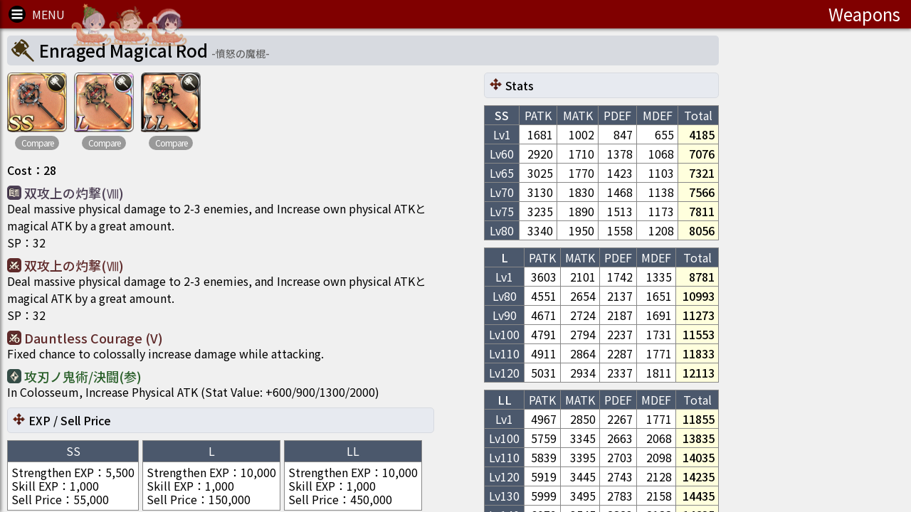

--- FILE ---
content_type: text/html
request_url: https://sinoalice.game-db.tw/weapons/%E6%86%A4%E6%80%92%E3%81%AE%E9%AD%94%E6%A3%8D
body_size: 2984
content:
<!DOCTYPE html>
<html lang="ja">

<head>
	<meta http-equiv="Content-Type" content="text/html; charset=UTF-8" />
	<meta http-equiv="X-UA-Compatible" content="IE=edge,chrome=1" />
	<title>憤怒の魔棍 - SINoALICE Database</title>
	<meta name="theme-color" content="#800000" />
	<meta name="apple-mobile-web-app-status-bar-style" content="#800000" />
	<meta name="apple-mobile-web-app-capable" content="yes" />
	<meta name="mobile-web-app-capable" content="yes" />
	<meta name="apple-mobile-web-app-title" content="SINoALICE Database" />
	<meta name="description" content="双攻上の灼撃(Ⅷ) 敵2～3体に物理特大ダメージを与える。 さらに自身の物理攻撃力と魔法攻撃力を大アップする。 勇猛果敢(伍) 攻撃時、一定確率で攻撃ダメージが超特大アップする。 (SINoALICE Database)" />
	<meta property="og:locale" content="ja" />
	<meta property="og:site_name" content="@SINoALICE_Database" />
	<meta property="og:title" content="憤怒の魔棍 - SINoALICE Database" />
	<meta property="og:description" content="双攻上の灼撃(Ⅷ) 敵2～3体に物理特大ダメージを与える。 さらに自身の物理攻撃力と魔法攻撃力を大アップする。 勇猛果敢(伍) 攻撃時、一定確率で攻撃ダメージが超特大アップする。 (SINoALICE Database)" />
	<meta property="og:image" content="https://sinoalice.game-db.tw/images/thumb/card_CardS12033.jpg" />
	<meta property="og:url" content="https://sinoalice.game-db.tw/weapons/%E6%86%A4%E6%80%92%E3%81%AE%E9%AD%94%E6%A3%8D" />
	<meta property="og:type" content="website" />
	<meta property="og:site" content="@SINoALICE_Database" />
	<meta name="twitter:card" content="summary" />
	<meta name="twitter:title" content="憤怒の魔棍 - SINoALICE Database" />
	<meta name="twitter:description" content="双攻上の灼撃(Ⅷ) 敵2～3体に物理特大ダメージを与える。 さらに自身の物理攻撃力と魔法攻撃力を大アップする。 勇猛果敢(伍) 攻撃時、一定確率で攻撃ダメージが超特大アップする。 (SINoALICE Database)" />
	<meta name="twitter:image" content="https://sinoalice.game-db.tw/images/thumb/card_CardS12033.jpg" />
	<meta name="twitter:url" content="https://sinoalice.game-db.tw/weapons/%E6%86%A4%E6%80%92%E3%81%AE%E9%AD%94%E6%A3%8D" />
	<meta property="fb:app_id" content="1953685128231405" />
	<meta name="google-site-verification" content="yWqyEkVGYR0D2pwaiZh8Ub3Rn_Q54wC4LmzuTL4CYCo" />
	<meta name="viewport" content="width=device-width,initial-scale=1, minimum-scale=1, maximum-scale=1" />
	<link rel="shortcut icon" href="/favicon.ico" type="image/x-icon" />
	<link rel="alternate" hreflang="zh" href="https://sinoalice.game-db.tw/weapons/%E6%86%A4%E6%80%92%E3%81%AE%E9%AD%94%E6%A3%8D?_lang_=zh" />
	<link rel="alternate" hreflang="ja" href="https://sinoalice.game-db.tw/weapons/%E6%86%A4%E6%80%92%E3%81%AE%E9%AD%94%E6%A3%8D?_lang_=ja" />
	<link rel="alternate" hreflang="en" href="https://sinoalice.game-db.tw/weapons/%E6%86%A4%E6%80%92%E3%81%AE%E9%AD%94%E6%A3%8D?_lang_=en" />
	<link rel="canonical" href="https://sinoalice.game-db.tw/weapons/%E6%86%A4%E6%80%92%E3%81%AE%E9%AD%94%E6%A3%8D" />
	<link rel="apple-touch-icon-precomposed" href="https://sinoalice.game-db.tw/images/favicon.png" />
	<link rel="icon" type="image/png" href="https://sinoalice.game-db.tw/images/favicon.png" />
	<link rel="manifest" href="/manifest.json" />
	<!-- Code snippet to speed up Google Fonts rendering: googlefonts.3perf.com -->
	<link rel="dns-prefetch" href="https://fonts.gstatic.com">
	<link rel="preconnect" href="https://fonts.gstatic.com" crossorigin="anonymous">
	<link rel="preload" href="https://fonts.googleapis.com/css?family=Noto+Sans+JP:400,500,700&display=swap" as="fetch" crossorigin="anonymous">
	<script type="text/javascript">
		! function(e, n, t) {
			"use strict";
			var o = "https://fonts.googleapis.com/css?family=Noto+Sans+JP:400,500,700&display=swap",
				r = "__3perf_googleFonts_76030";

			function c(e) {
				(n.head || n.body).appendChild(e)
			}

			function a() {
				var e = n.createElement("link");
				e.href = o, e.rel = "stylesheet", c(e)
			}

			function f(e) {
				if (!n.getElementById(r)) {
					var t = n.createElement("style");
					t.id = r, c(t)
				}
				n.getElementById(r).innerHTML = e
			}
			e.FontFace && e.FontFace.prototype.hasOwnProperty("display") ? (t[r] && f(t[r]), fetch(o).then(function(e) {
				return e.text()
			}).then(function(e) {
				return e.replace(/@font-face {/g, "@font-face{font-display:swap;")
			}).then(function(e) {
				return t[r] = e
			}).then(f).catch(a)) : a()
		}(window, document, localStorage);
	</script>
	<!-- End of code snippet for Google Fonts -->
	<link rel="preload" href="/images/menu.png" as="image" />
	<link rel="preload" href="/images/loading_card.gif" as="image" />
	<link rel="preload" href="/images/loading_page.gif" as="image" />
	<link rel="preload" href="/images/loading_cardL.gif" as="image" />
	<link rel="preload" href="/images/ckbox_on.png" as="image" />
	<link rel="preload" href="/images/ckbox_off.png" as="image" />
	<link rel="preload" href="/images/radio_on.png" as="image" />
	<link rel="preload" href="/images/radio_off.png" as="image" />
	<link rel="preload" href="/images/charBack3.png" as="image" />
	<link rel="stylesheet" type="text/css" href="/alice_bundle.css?v=1225b" />
	<script async src="https://www.googletagmanager.com/gtag/js?id=G-5H90PD77G6"></script>
	<script>
	window.dataLayer = window.dataLayer || [];
	function gtag(){dataLayer.push(arguments);}
	gtag('js', new Date());

	gtag('config', 'G-5H90PD77G6');
	</script>
	<script type="text/javascript">
		////
		if (typeof window.__REACT_DEVTOOLS_GLOBAL_HOOK__ === 'object') __REACT_DEVTOOLS_GLOBAL_HOOK__.inject = function() {};
		if (
			window.__REACT_DEVTOOLS_GLOBAL_HOOK__ &&
			window.__REACT_DEVTOOLS_GLOBAL_HOOK__._renderers &&
			Object.keys(window.__REACT_DEVTOOLS_GLOBAL_HOOK__._renderers).length
		) {
			window.__REACT_DEVTOOLS_GLOBAL_HOOK__._renderers = {};
		}
		window.rootPath = '/';
		(function(i, s, o, g, r, a, m) {
			i['GoogleAnalyticsObject'] = r;
			i[r] = i[r] || function() {
				(i[r].q = i[r].q || []).push(arguments)
			}, i[r].l = 1 * new Date();
			a = s.createElement(o),
				m = s.getElementsByTagName(o)[0];
			a.async = 1;
			a.src = g;
			m.parentNode.insertBefore(a, m)
		})(window, document, 'script', 'https://www.google-analytics.com/analytics.js', 'ga');

		ga('create', 'UA-914676-9', 'auto');
		ga('send', 'pageview');

		function _trackEvent(category, action, label) {
			ga('send', 'event', category, action, label);
		}

		function _trackPage(url) {
			ga('send', 'pageview', url);
		}
		window.packagever = '2041';
		window.showEnroll = true;
		window.servertime = 1769417661;
		////weapons/%E6%86%A4%E6%80%92%E3%81%AE%E9%AD%94%E6%A3%8D	</script>

</head>

<body>
	<div id="root">
		<style>
			body {
				background-color: #f0f0f0;
			}

			#root>a {
				color: #f0f0f0;
			}
		</style>
		<a href="https://sinoalice.game-db.tw/" target="_top">シノアリス データベース</a>
		<a href="https://sinoalice.game-db.tw/" target="_top">SINoALICE Database</a>
		<a href="https://sinoalice.game-db.tw/events" target="_top">Events</a>
		<a href="https://sinoalice.game-db.tw/gacha" target="_top">Gacha</a>
		<a href="https://sinoalice.game-db.tw/characters" target="_top">Characters</a>
		<a href="https://sinoalice.game-db.tw/rank" target="_top">Rank</a>
		<a href="https://sinoalice.game-db.tw/weapons" target="_top">Weapons</a>
		<a href="https://sinoalice.game-db.tw/armor" target="_top">Armor</a>
		<a href="https://sinoalice.game-db.tw/nightmares" target="_top">Nightmares</a>
		<a href="https://sinoalice.game-db.tw/other" target="_top">Miscellaneous</a>
		<a href="https://sinoalice.game-db.tw/storyskill" target="_top">Story Skills</a>
		<a href="https://sinoalice.game-db.tw/gvgskill" target="_top">GvG Skills</a>
		<a href="https://sinoalice.game-db.tw/gvgaidskill" target="_top">GvG Aid Skills</a>
		<a href="https://sinoalice.game-db.tw/lbskill" target="_top">Limit Break Skills</a>
		<a href="https://sinoalice.game-db.tw/setbonus" target="_top">Set Bonus</a>
		<a href="https://sinoalice.game-db.tw/items" target="_top">Items</a>
		<a href="https://sinoalice.game-db.tw/medals" target="_top">Medals</a>
		<a href="https://sinoalice.game-db.tw/shop" target="_top">Shop</a>
		<a href="https://sinoalice.game-db.tw/missions" target="_top">Missions</a>
		<a href="https://sinoalice.game-db.tw/raid" target="_top">Raid Events</a>
		<a href="https://sinoalice.game-db.tw/chartree" target="_top">Character Strengthen</a>
		<a href="https://sinoalice.game-db.tw/enemies" target="_top">Enemies</a>
		<a href="https://sinoalice.game-db.tw/area" target="_top">Area Bonus</a>
		<a href="https://sinoalice.game-db.tw/titles" target="_top">Titles</a>
		<a href="https://sinoalice.game-db.tw/ship" target="_top">Guild Ship</a>
		<a href="https://sinoalice.game-db.tw/enemies" target="_top">Enemies</a>
		<a href="https://sinoalice.game-db.tw/timer" target="_top">Event Timer</a>
		<a href="https://sinoalice.game-db.tw/basestats" target="_top">Base Stats</a>
		
		<a href="https://sinoalice.game-db.tw/weapons/%E6%AE%BB%E3%83%8E%E5%89%A3(%E6%83%A8%E7%A6%8D)">殻ノ剣(惨禍)</a>
		<a href="https://sinoalice.game-db.tw/weapons/%E6%AE%BB%E3%83%8E%E6%9D%96(%E6%83%A8%E7%A6%8D)">殻ノ杖(惨禍)</a>
		<a href="https://sinoalice.game-db.tw/weapons/%E6%AE%BB%E3%83%8E%E6%A7%8D(%E6%83%A8%E7%A6%8D)">殻ノ槍(惨禍)</a>
		<a href="https://sinoalice.game-db.tw/weapons/%E6%AE%BB%E3%83%8E%E5%85%AD%E5%BC%A6%E7%90%B4(%E6%83%A8%E7%A6%8D)">殻ノ六弦琴(惨禍)</a>
		<a href="https://sinoalice.game-db.tw/weapons/%E6%AE%BB%E3%83%8E%E7%89%87%E6%89%8B%E9%8A%83(%E6%83%A8%E7%A6%8D)">殻ノ片手銃(惨禍)</a>
		<a href="https://sinoalice.game-db.tw/weapons/%E6%AE%BB%E3%83%8E%E6%9B%B8(%E6%83%A8%E7%A6%8D)">殻ノ書(惨禍)</a>
		<a href="https://sinoalice.game-db.tw/weapons/%E6%AE%BB%E3%83%8E%E6%A3%8D(%E6%83%A8%E7%A6%8D)">殻ノ棍(惨禍)</a>
		<a href="https://sinoalice.game-db.tw/weapons/%E6%AE%BB%E3%83%8E%E9%AD%94%E5%85%B7(%E6%83%A8%E7%A6%8D)">殻ノ魔具(惨禍)</a>
		<a href="https://sinoalice.game-db.tw/weapons/%E4%BE%9D%E5%AD%98%E3%81%AE%E3%83%93%E3%83%AA%E3%83%A7%E3%82%A6">依存のビリョウ</a>
		<a href="https://sinoalice.game-db.tw/weapons/%E5%8D%91%E5%8A%A3%E3%81%AE%E3%82%AB%E3%82%B7">卑劣のカシ</a>
		<a href="https://sinoalice.game-db.tw/weapons/%E8%A2%AB%E8%99%90%E3%81%AE%E3%82%A4%E3%82%B3%E3%83%84">被虐のイコツ</a>
		<a href="https://sinoalice.game-db.tw/weapons/%E6%9A%B4%E5%8A%9B%E3%81%AE%E3%82%AD%E3%83%B3%E3%82%BD%E3%82%AF">暴力のキンソク</a>
		<a href="https://sinoalice.game-db.tw/weapons/%E8%80%81%E5%AE%B3%E3%81%AE%E5%89%A3">老害の剣</a>
		<a href="https://sinoalice.game-db.tw/weapons/FINAL%E3%82%B3%E3%83%AD%E3%82%B7%E3%83%B3%E5%84%AA%E5%8B%9DLiLLion%21">FINALコロシン優勝LiLLion!</a>
	</div>
	<script src="//pagead2.googlesyndication.com/pagead/js/adsbygoogle.js" onerror="window.adb=true;"></script>
	<script src="//connect.facebook.net/zh_TW/all.js#xfbml=1&version=v2.10&appId=1953685128231405" async></script>
	<script src="/alice_dll.js?v=0516"></script>
	<script src="/alice_bundle.js?v=0117e"></script>
</body>

</html>

--- FILE ---
content_type: text/html; charset=utf-8
request_url: https://www.google.com/recaptcha/api2/aframe
body_size: 221
content:
<!DOCTYPE HTML><html><head><meta http-equiv="content-type" content="text/html; charset=UTF-8"></head><body><script nonce="APf6prhYZhfNa940K1T7MQ">/** Anti-fraud and anti-abuse applications only. See google.com/recaptcha */ try{var clients={'sodar':'https://pagead2.googlesyndication.com/pagead/sodar?'};window.addEventListener("message",function(a){try{if(a.source===window.parent){var b=JSON.parse(a.data);var c=clients[b['id']];if(c){var d=document.createElement('img');d.src=c+b['params']+'&rc='+(localStorage.getItem("rc::a")?sessionStorage.getItem("rc::b"):"");window.document.body.appendChild(d);sessionStorage.setItem("rc::e",parseInt(sessionStorage.getItem("rc::e")||0)+1);localStorage.setItem("rc::h",'1769417667839');}}}catch(b){}});window.parent.postMessage("_grecaptcha_ready", "*");}catch(b){}</script></body></html>

--- FILE ---
content_type: application/javascript
request_url: https://sinoalice.game-db.tw/package/alice_evo1.js?v=2041
body_size: 16192
content:
{"70K#W41":[1,3,5,7,9,11,13,15,17,21,23,25,27,29,31,50,53,56,59,62,65,205,311,315,327,331,337,649,651,687,693,759,763,765,799,801,1007,1025,1039,1041,1067,1121,1165,1169,1309,1313,1398,1406,1418,1464,1466,1468,1636,1638,1640,1642,1644,1937,2208,2675,2809,3329,4610,4847,5265,5267,5592,5596,5916,5918,6086,6088,6681,6683,6685,6687,7249,7251,7677,7679,7979,7981,8851,8853,10145,10147,10607,10609,10611],"70K#W42":[19,109,115,117,119,123,125,127,129,131,137,139,141,143,145,154,157,160,163,166,169,207,317,323,329,349,585,655,661,685,689,691,753,755,757,795,803,809,819,821,823,1003,1005,1021,1043,1063,1065,1123,1167,1311,1402,1404,1420,1424,1460,1817,2122,2392,2488,2757,3921,3923,3925,4388,4390,4400,4997,4999,5001,5035,5037,5740,5742,6240,6242,6894,6896,6908,6910,6912,7157,7159,7161,7163,7357,7359,9015,9017,9246,9796,9798,10305,11619,11621,11623],"200K#W51":[33,35,37,39,43,45,47,89,91,93,95,97,99,101,103,246,321,343,347,355,589,641,673,745,751,775,777,783,793,989,993,995,1015,1061,1075,1077,1089,1109,1115,1131,1135,1139,1141,1155,1157,1349,1351,1362,1368,1386,1394,1412,1436,1442,1452,1454,1478,1480,1486,1492,1554,1556,1560,1564,1566,1576,1584,1604,1614,1616,1626,1628,1630,1632,1634,1658,1722,1728,1734,1809,1821,1823,1889,1893,1899,1901,1905,1933,1935,1941,1943,2007,2021,2023,2025,2027,2029,2040,2046,2048,2054,2062,2070,2072,2074,2076,2078,2092,2096,2098,2108,2120,2124,2224,2236,2240,2242,2244,2246,2248,2254,2258,2264,2318,2320,2322,2340,2342,2344,2348,2360,2368,2370,2374,2380,2384,2386,2388,2390,2408,2414,2424,2514,2596,2602,2610,2624,2637,2639,2641,2643,2645,2647,2649,2659,2663,2665,2667,2669,2673,2715,2717,2721,2743,2763,2765,2767,2769,2771,2773,2785,2795,2827,2829,2831,2833,2835,2969,2973,3101,3103,3109,3123,3129,3133,3135,3196,3252,3305,3319,3321,3323,3325,3327,3340,3342,3381,3389,3405,3415,3421,3423,3432,3502,3506,3512,3516,3524,3530,3562,3749,3753,3755,3761,3763,3765,3769,3775,3781,3783,3789,3797,3801,3805,3817,3819,3843,3845,3927,3949,4029,4033,4037,4047,4051,4053,4072,4074,4114,4120,4416,4422,4426,4434,4438,4446,4522,4526,4528,4560,4564,4568,4572,4576,4582,4584,4586,4588,4598,4602,4629,4637,4649,4651,4653,4661,4685,4715,4831,4833,4843,4857,4859,4865,4883,4887,4893,4895,4899,4913,5005,5011,5215,5221,5223,5227,5235,5241,5245,5247,5253,5257,5259,5269,5271,5273,5275,5277,5279,5283,5291,5341,5361,5365,5375,5448,5454,5588,5590,5594,5598,5600,5602,5604,5606,5610,5612,5624,5626,5642,5664,5668,5670,5676,5698,5700,5702,5714,5716,5718,5748,5750,5752,5768,5770,5778,5784,5790,5870,5874,5876,5880,5898,5900,5928,5938,5940,5952,5958,5962,5966,5972,5980,5986,5990,6066,6076,6080,6082,6096,6098,6100,6102,6112,6114,6116,6118,6140,6146,6152,6156,6162,6166,6170,6216,6218,6228,6234,6238,6317,6349,6358,6361,6373,6385,6387,6403,6409,6411,6433,6439,6445,6451,6459,6465,6467,6469,6471,6473,6475,6491,6493,6497,6499,6501,6503,6505,6510,6539,6541,6543,6545,6679,6691,6693,6709,6715,6717,6733,6805,6808,6817,6820,6863,6865,6888,6898,6906,6920,6928,6931,6966,6988,6994,6998,7000,7193,7243,7253,7256,7259,7262,7275,7279,7315,7365,7367,7369,7385,7389,7400,7406,7492,7498,7528,7531,7553,7559,7562,7571,7585,7588,7600,7626,7630,7632,7644,7647,7650,7653,7656,7659,7662,7665,7668,7671,7674,7684,7693,7729,7738,7860,7866,7880,7905,7921,7924,7929,7935,7941,7947,7968,7974,8014,8017,8032,8038,8044,8074,8083,8286,8295,8301,8310,8313,8322,8470,8476,8488,8494,8509,8515,8530,8533,8569,8584,8757,8767,8770,8785,8807,8816,8819,8825,8840,8862,8865,8868,8871,8883,8901,8904,8930,8941,9025,9045,9096,9108,9268,9274,9289,9536,9539,9665,9674,9677,9840,9843,9855,9995,10001,10149,10153,10219,10313,10319,10325,10345,10360,10495,10507,10556,10559,10568,10849,10858,10870,10988,10994,11003,11219,11223,11227,11231,11270,11282,11285,11597,11600,11625,12027,12033,12054,12057,12063,12072,12075,12084,12090,12231,12234,12249,12533,12545,12822,12831,12834,12933,12942,12948,13228,13243,13362,13368,13371,13377,13582,13591,13594,13641,13656,13677,14044,14122,14131,14137,14208,14211,14217,14229,14488,14491,14500,14506,14515,14521,14524,14530,14557,14610,14613,14628,15031,15036,15051,15071,15081,15096,15121,15126,15377,15392,15402,15422,15432,15452,15467,15477,15617,15629,15683,15686,15732,15756,15765,15771,15782,15785,15788,15803,15858,15870,15873,15882,15885,15894,15907,15939,15951,15954,15960,15966,15972,15981,16021,16042,900002,900004,900012,900018,900024,900026,900032,900036,900044,900052,900062,900064,900070,900072,900082,900084,900111,900117,900124,900126,900132,900147],"200K#W53":[41,238,240,242,244,248,250,252,291,293,295,297,299,301,303,305,307,335,351,353,359,581,645,671,677,749,781,785,789,983,985,999,1011,1013,1033,1037,1055,1057,1059,1079,1081,1083,1113,1147,1161,1299,1301,1303,1343,1345,1364,1374,1376,1378,1382,1388,1390,1396,1410,1414,1472,1482,1490,1568,1570,1574,1580,1582,1588,1610,1620,1656,1718,1720,1724,1726,1732,1738,1740,1807,1813,1825,1883,1895,1903,1909,1919,1921,1923,1925,1939,1945,2003,2015,2017,2034,2038,2050,2052,2056,2060,2064,2068,2080,2084,2090,2100,2112,2116,2126,2190,2194,2220,2222,2228,2230,2234,2256,2260,2326,2328,2330,2332,2336,2338,2358,2366,2376,2382,2402,2412,2420,2428,2430,2432,2434,2498,2520,2594,2598,2600,2606,2608,2614,2616,2618,2620,2626,2635,2653,2657,2695,2699,2711,2713,2719,2723,2725,2727,2729,2731,2737,2739,2745,2787,2793,2797,2801,2803,2805,2807,2837,2841,2843,2865,2867,2869,2871,2963,2965,2967,2971,3091,3093,3095,3097,3099,3111,3113,3121,3127,3131,3141,3143,3145,3147,3151,3190,3194,3303,3309,3334,3338,3375,3387,3401,3407,3409,3417,3430,3434,3504,3508,3510,3520,3522,3534,3538,3542,3544,3546,3548,3550,3552,3554,3564,3647,3743,3751,3759,3767,3773,3785,3791,3793,3799,3809,3813,3815,3841,3951,4035,4041,4045,4055,4057,4062,4066,4068,4070,4118,4418,4424,4430,4440,4442,4444,4524,4530,4532,4558,4562,4566,4578,4594,4604,4606,4608,4633,4641,4647,4657,4683,4691,4693,4695,4707,4709,4717,4741,4743,4745,4747,4749,4829,4841,4863,4879,4897,5013,5225,5229,5239,5249,5251,5261,5263,5285,5287,5329,5331,5337,5339,5345,5349,5351,5353,5355,5357,5359,5363,5369,5377,5379,5614,5620,5630,5632,5634,5638,5678,5680,5682,5684,5686,5688,5690,5704,5706,5720,5724,5754,5756,5772,5774,5780,5782,5788,5794,5872,5878,5884,5886,5888,5890,5892,5894,5896,5904,5914,5920,5926,5930,5934,5942,5950,5954,5960,5968,5976,5978,5988,5992,5994,5996,5998,6070,6078,6104,6108,6120,6124,6138,6142,6148,6150,6158,6160,6168,6220,6222,6236,6315,6347,6355,6370,6379,6383,6389,6391,6393,6399,6401,6407,6417,6447,6453,6455,6457,6463,6485,6507,6513,6516,6525,6528,6695,6697,6711,6731,6737,6811,6814,6859,6861,6890,6904,6916,6918,6925,6937,6972,6975,6990,6992,7004,7195,7277,7282,7291,7371,7373,7377,7383,7392,7397,7475,7478,7481,7484,7487,7490,7495,7522,7525,7556,7565,7577,7582,7591,7594,7597,7624,7635,7638,7641,7687,7690,7699,7702,7717,7720,7726,7732,7735,7869,7883,7889,7896,7918,7932,7938,7944,7950,7971,7983,7986,7989,7992,7995,7998,8001,8004,8007,8020,8023,8026,8041,8047,8077,8283,8292,8304,8307,8316,8325,8335,8464,8467,8485,8491,8497,8518,8524,8527,8536,8539,8542,8545,8548,8551,8554,8557,8560,8563,8566,8572,8578,8745,8754,8773,8776,8813,8837,8846,8892,8907,8910,8924,8927,9028,9048,9051,9090,9105,9271,9280,9283,9542,9658,9686,9697,9849,9852,9983,9986,9998,10216,10307,10328,10342,10351,10484,10490,10501,10504,10562,10565,10605,10855,10867,10982,10985,10997,11193,11276,11279,11591,11603,11612,12039,12045,12051,12060,12069,12081,12087,12240,12527,12536,12542,12825,12840,12843,12927,12939,13127,13231,13234,13240,13365,13374,13383,13576,13588,13597,13635,13644,13650,13659,13662,13668,14026,14029,14035,14041,14128,14214,14220,14482,14485,14512,14518,14527,14533,14536,14542,14548,14551,14616,14619,14625,15026,15046,15061,15066,15086,15106,15116,15131,15372,15397,15412,15417,15442,15457,15462,15487,15611,15620,15626,15677,15692,15695,15735,15738,15744,15750,15759,15774,15791,15797,15800,15861,15879,15888,15891,15900,15942,15945,15957,15978,16024,16030,16036,900008,900010,900014,900020,900030,900034,900042,900048,900058,900060,900074,900076,900078,900080,900086,900091,900110,900113,900115,900122,900128,900134,900141,900150],"25K#W31":[49,52,55,58,61,64,67,69,71,73,75,77,79,81,83,85,2701,2703],"200K#W52":[87,105,107,111,113,121,147,149,189,191,193,195,197,199,201,203,313,333,339,345,357,587,643,647,675,747,779,787,791,811,813,815,817,927,987,997,1017,1031,1035,1049,1071,1073,1085,1087,1091,1111,1129,1133,1143,1145,1149,1159,1305,1341,1347,1366,1384,1392,1408,1456,1458,1474,1476,1488,1494,1500,1558,1578,1586,1606,1608,1612,1618,1622,1654,1660,1714,1716,1730,1736,1746,1803,1805,1815,1819,1827,1885,1887,1897,1907,1911,1931,2001,2005,2011,2013,2019,2036,2042,2044,2058,2066,2082,2086,2088,2094,2106,2110,2114,2192,2196,2200,2202,2204,2206,2210,2212,2214,2216,2226,2232,2238,2250,2252,2262,2324,2346,2350,2356,2362,2364,2378,2394,2396,2398,2400,2406,2410,2416,2418,2422,2500,2502,2504,2506,2508,2510,2512,2516,2518,2604,2622,2651,2655,2661,2693,2697,2709,2733,2735,2741,2747,2749,2751,2753,2755,2775,2777,2779,2781,2789,2791,2799,2839,2845,2849,2851,2853,2855,2859,2959,2961,3105,3107,3115,3117,3119,3125,3137,3192,3198,3200,3307,3332,3336,3346,3377,3379,3385,3391,3395,3397,3399,3403,3411,3413,3419,3428,3486,3498,3500,3514,3518,3526,3528,3532,3536,3558,3560,3745,3747,3757,3771,3777,3779,3787,3795,3803,3807,3811,3839,3929,3931,3933,3935,3937,3939,3941,3943,3947,3953,3955,4027,4031,4043,4076,4078,4080,4082,4084,4086,4088,4090,4092,4116,4392,4394,4396,4402,4404,4406,4408,4420,4428,4436,4448,4554,4574,4580,4592,4596,4600,4639,4643,4645,4655,4659,4687,4689,4711,4713,4719,4835,4837,4839,4861,4867,4885,4889,4891,4901,4903,4905,4907,4909,4911,4923,4925,4927,4993,4995,5009,5015,5049,5051,5061,5063,5065,5219,5231,5233,5237,5255,5289,5325,5327,5343,5347,5367,5371,5373,5450,5452,5456,5616,5618,5622,5628,5640,5644,5662,5666,5672,5674,5710,5712,5722,5726,5728,5730,5732,5734,5736,5738,5746,5758,5766,5776,5786,5792,5796,5868,5882,5902,5922,5924,5932,5936,5944,5946,5948,5956,5964,5970,5982,5984,6068,6084,6106,6122,6126,6134,6136,6144,6154,6164,6172,6224,6226,6230,6232,6313,6319,6325,6327,6329,6331,6333,6335,6337,6339,6343,6345,6351,6353,6364,6367,6376,6381,6395,6397,6405,6413,6429,6435,6437,6441,6443,6449,6461,6487,6489,6519,6522,6699,6701,6703,6705,6707,6713,6735,6878,6880,6882,6884,6886,6892,6900,6914,6922,6934,6963,6969,6996,7002,7153,7155,7167,7169,7171,7173,7175,7177,7179,7181,7183,7185,7191,7197,7241,7245,7285,7288,7294,7305,7307,7309,7311,7313,7318,7321,7324,7327,7330,7333,7336,7339,7342,7345,7351,7354,7361,7363,7375,7379,7381,7403,7501,7516,7519,7542,7550,7568,7574,7603,7628,7681,7696,7815,7818,7821,7824,7827,7830,7833,7836,7839,7842,7863,7899,7902,7915,7965,7977,8011,8029,8035,8080,8289,8298,8319,8328,8338,8473,8479,8482,8500,8503,8506,8512,8521,8575,8581,8742,8748,8751,8764,8779,8782,8810,8822,8828,8843,8889,8895,8898,8921,9019,9022,9054,9069,9072,9078,9081,9087,9093,9099,9102,9111,9242,9244,9277,9286,9545,9668,9671,9680,9683,9846,9858,9861,9980,9989,9992,10213,10222,10310,10316,10322,10339,10348,10354,10357,10481,10487,10498,10553,10571,10574,10852,10861,10864,10991,11000,11012,11267,11273,11288,11594,11606,11609,12030,12036,12042,12048,12066,12078,12228,12237,12243,12246,12530,12539,12548,12828,12837,12930,12936,12945,13225,13237,13246,13380,13579,13585,13632,13638,13647,13653,13665,13671,13674,14032,14038,14047,14125,14134,14223,14226,14476,14479,14494,14497,14503,14509,14539,14545,14554,14560,14563,14622,14631,15021,15041,15056,15076,15091,15101,15111,15136,15382,15387,15407,15427,15437,15447,15472,15482,15614,15623,15632,15674,15680,15689,15741,15747,15753,15762,15768,15777,15794,15855,15864,15867,15876,15897,15948,15963,15969,15975,15984,16027,16033,16039,900006,900016,900022,900028,900038,900040,900046,900050,900056,900066,900068,900088,900112,900114,900116,900130,900136,900144],"70K#W43":[133,135,209,211,213,215,217,219,221,223,225,227,229,231,233,236,254,257,260,263,270,275,319,325,341,653,657,659,679,681,683,761,767,797,805,807,1001,1019,1023,1045,1069,1117,1119,1127,1163,1307,1372,1380,1400,1422,1462,1596,1913,2628,2825,2979,2981,2983,2985,2987,3149,3488,4635,5335,5694,5696,5760,5762,5764,6214,6419,6421,6425,6427,6689,7395,7512,7514,7544,7546,7856,7858,8738,8740,9462,9464,9872,9874],"25K#W32":[151,153,156,159,162,165,168,171,173,175,177,179,181,183,185,187,2705],"25K#W33":[235,256,259,262,265,267,269,272,274,277,279,281,283,285,287,289,2707],"500K#W63":[354,678,1014,1058,1162,1304,1383,1391,1473,1483,1571,1581,1721,1725,1808,1896,1904,1920,1922,1946,2004,2016,2018,2051,2053,2057,2061,2065,2069,2117,2195,2229,2231,2257,2261,2339,2433,2521,2599,2619,2654,2700,2714,2738,2788,2794,2798,2804,2838,2842,2844,2868,2870,2964,2972,3092,3094,3096,3098,3100,3112,3122,3128,3144,3310,3335,3339,3408,3418,3505,3521,3523,3535,3539,3543,3545,3547,3549,3551,3553,3555,3565,3760,3768,3774,3792,3794,3800,3810,3814,3816,3952,4036,4063,4067,4069,4119,4419,4525,4531,4533,4595,4605,4607,4642,4648,4710,4718,4842,5230,5240,5250,5252,5286,5288,5332,5340,5354,5370,5378,5380,5705,5721,5725,5775,5931,5935,5943,5951,5955,5961,5969,5977,5979,5989,5995,5997,5999,6390,6456,6458,6486,6508,6514,6517,6526,6529,6712,6812,6815,6926,6938,6991,6993,7005,7196,7278,7283,7292,7372,7374,7378,7393,7398,7476,7479,7482,7485,7488,7496,7523,7526,7557,7566,7578,7583,7592,7595,7598,7625,7636,7639,7642,7688,7691,7700,7703,7718,7721,7727,7733,7736,7870,7884,7890,7897,7919,7933,7939,7945,7951,7972,7984,7987,7990,7993,7996,7999,8002,8005,8008,8021,8024,8027,8042,8048,8078,8284,8293,8305,8308,8317,8326,8336,8465,8468,8486,8492,8498,8519,8525,8528,8537,8540,8543,8546,8549,8552,8555,8558,8561,8564,8567,8573,8579,8746,8755,8774,8777,8814,8838,8847,8893,8908,8911,8925,8928,9029,9049,9052,9091,9106,9272,9281,9284,9543,9659,9687,9698,9850,9853,9984,9987,9999,10217,10308,10329,10343,10352,10485,10491,10563,10566,10856,10868,10983,10986,10998,11277,11280,11592,11604,11613,12040,12046,12052,12061,12070,12082,12088,12241,12528,12537,12543,12826,12841,12844,12928,12940,13232,13235,13241,13366,13375,13384,13577,13589,13598,13636,13645,13651,13660,13663,13669,14027,14030,14036,14042,14129,14215,14221,14483,14486,14513,14519,14528,14534,14537,14543,14549,14552,14617,14620,14626,15027,15047,15062,15067,15087,15107,15117,15132,15373,15398,15413,15418,15443,15458,15463,15488,15612,15621,15627,15678,15693,15696,15736,15739,15745,15751,15760,15775,15792,15798,15801,15862,15880,15889,15892,15901,15943,15946,15958,15979,16025,16031,16037,900021,900059,900092,900142,900151],"500K#W61":[794,1140,1142,1369,1387,1455,1479,1481,1557,1585,1605,1615,1659,1723,1810,1894,1902,1906,1944,2022,2055,2063,2071,2073,2075,2079,2241,2243,2245,2247,2255,2259,2265,2321,2323,2341,2345,2349,2361,2371,2409,2415,2425,2597,2640,2642,2646,2666,2670,2722,2770,2786,2796,2830,2832,2834,2836,2974,3124,3134,3197,3306,3326,3341,3343,3390,3416,3422,3424,3433,3517,3525,3531,3563,3750,3764,3770,3776,3782,3790,3798,3802,3806,3818,3820,3844,3950,4030,4034,4038,4054,4121,4427,4523,4527,4529,4569,4599,4603,4650,4652,4716,4832,4834,4844,4858,4884,4888,4894,5246,5248,5254,5260,5366,5376,5603,5665,5703,5715,5717,5719,5779,5929,5939,5941,5963,5967,5973,5981,5987,5991,6099,6101,6157,6229,6388,6434,6440,6492,6494,6511,6710,6716,6718,6806,6809,6818,6821,6929,6932,6989,6995,6999,7001,7194,7254,7257,7260,7263,7276,7280,7316,7366,7368,7370,7390,7401,7407,7493,7499,7529,7532,7554,7560,7563,7572,7586,7589,7601,7627,7631,7633,7645,7648,7651,7654,7657,7660,7663,7666,7669,7672,7675,7685,7694,7730,7739,7861,7867,7881,7906,7922,7925,7930,7936,7942,7948,7969,7975,8015,8018,8033,8039,8045,8075,8084,8287,8296,8302,8311,8314,8323,8471,8477,8489,8495,8510,8516,8531,8534,8570,8585,8758,8768,8771,8786,8808,8817,8820,8826,8841,8863,8866,8869,8872,8884,8902,8905,8931,8942,9026,9046,9097,9109,9269,9275,9290,9537,9540,9666,9675,9678,9841,9844,9856,9996,10002,10220,10314,10320,10326,10346,10361,10557,10560,10569,10850,10859,10871,10989,10995,11004,11220,11224,11228,11232,11271,11283,11286,11598,11601,12028,12034,12055,12058,12064,12073,12076,12085,12091,12232,12235,12250,12534,12546,12823,12832,12835,12934,12943,12949,13229,13244,13363,13369,13372,13378,13583,13592,13595,13642,13657,13678,14045,14123,14132,14138,14209,14212,14218,14230,14489,14492,14501,14507,14516,14522,14525,14531,14558,14611,14614,14629,15032,15037,15052,15072,15082,15097,15122,15127,15378,15393,15403,15423,15433,15453,15468,15478,15618,15630,15684,15687,15733,15757,15766,15772,15783,15786,15789,15804,15859,15871,15874,15883,15886,15895,15908,15940,15952,15955,15961,15967,15973,15982,16022,16043,900019,900063,900148],"500K#W62":[812,814,818,928,1146,1306,1385,1459,1475,1607,1609,1613,1619,1715,1717,1737,1806,1886,1898,2006,2012,2014,2043,2059,2067,2083,2107,2215,2251,2253,2263,2347,2397,2399,2407,2411,2417,2509,2517,2652,2698,2736,2756,2778,2790,2792,2800,2840,2846,2852,2856,2962,3108,3118,3120,3126,3138,3199,3201,3333,3337,3380,3392,3398,3400,3412,3414,3420,3519,3527,3529,3533,3537,3746,3748,3772,3778,3780,3796,3804,3808,3812,3930,3932,3934,3936,3938,3940,3942,3944,4028,4032,4044,4077,4079,4081,4083,4085,4087,4089,4091,4093,4405,4407,4409,4421,4429,4593,4597,4601,4640,4688,4712,4714,4720,4836,4886,4890,4892,5238,5256,5290,5328,5344,5348,5372,5374,5617,5645,5663,5711,5713,5723,5777,5883,5933,5937,5945,5947,5949,5957,5983,5985,6231,6406,6436,6438,6488,6490,6520,6523,6704,6706,6708,6714,6879,6881,6883,6885,6901,6923,6935,6997,7003,7168,7170,7172,7174,7176,7178,7180,7182,7184,7186,7192,7198,7286,7289,7295,7319,7322,7325,7328,7331,7334,7337,7340,7343,7346,7352,7362,7364,7376,7404,7502,7517,7520,7551,7569,7575,7604,7629,7682,7697,7816,7819,7822,7825,7828,7831,7834,7837,7840,7843,7864,7900,7903,7916,7966,7978,8012,8030,8036,8081,8290,8299,8320,8329,8339,8474,8480,8483,8501,8504,8507,8513,8522,8576,8582,8743,8749,8752,8765,8780,8783,8811,8823,8829,8844,8890,8896,8899,8922,9020,9023,9055,9070,9073,9079,9082,9088,9094,9100,9103,9112,9278,9287,9546,9669,9672,9681,9684,9847,9859,9862,9981,9990,9993,10214,10223,10311,10317,10323,10340,10349,10355,10358,10482,10488,10554,10572,10575,10853,10862,10865,10992,11001,11013,11268,11274,11289,11595,11607,11610,12031,12037,12043,12049,12067,12079,12229,12238,12244,12247,12531,12540,12549,12829,12838,12931,12937,12946,13226,13238,13247,13381,13580,13586,13633,13639,13648,13654,13666,13672,13675,14033,14039,14048,14126,14135,14224,14227,14477,14480,14495,14498,14504,14510,14540,14546,14555,14561,14564,14623,14632,15022,15042,15057,15077,15092,15102,15112,15137,15383,15388,15408,15428,15438,15448,15473,15483,15615,15624,15633,15675,15681,15690,15742,15748,15754,15763,15769,15778,15795,15856,15865,15868,15877,15898,15949,15964,15970,15976,15985,16028,16034,16040,900057,900089,900145],"200K#19,40;20,15;24,5;302,1;0,0":[1095],"250K#19,40;20,15;24,5;302,1;0,0":[1096,1175,1176,2404,2438,3344,5281,7247,8341,9790,11345,12627,13386,14474],"200K#16,40;17,15;24,5;303,1;0,0":[1097],"250K#16,40;17,15;24,5;303,1;0,0":[1098,1177,1178,2405,2439,3345,5282,7248,8342,9791,11346,12628,13387,14475],"200K#175,5;212,5;218,5;0,0;0,0":[1099,1101,1151,1153,1259,1261],"500K#175,10;212,10;218,10;3523,9;0,0":[1100,1102,1152,1154,1260,1262],"200K#17,15;24,5;422,1;0,0;0,0":[1432],"200K#17,15;24,5;423,1;0,0;0,0":[1434],"200K#17,15;24,5;424,1;0,0;0,0":[1438],"200K#22,40;23,15;24,5;623,1;0,0":[2128],"250K#22,40;23,15;24,5;623,1;0,0":[2129,2130,2131,2861,3837,5692,6247,7387,9043,10387,11739,12951,13574,14997],"200K#19,40;20,15;24,5;624,1;0,0":[2132],"250K#19,40;20,15;24,5;624,1;0,0":[2133,2134,2135,2862,3838,5693,6248,7388,9044,10388,11740,12952,13575,14998],"200K#262,5;279,5;310,5;0,0;0,0":[2186,2188],"500K#262,10;279,10;310,10;3523,9;0,0":[2187,2189],"500K#17,40;24,15;2797,10;2800,6;0,0":[2375,2381,4654,4662,5749,5751,5753,6967,10496,10508],"500K#23,40;24,15;2799,10;2800,6;0,0":[2377,2383,4658,5755,6973,6976,10502,10505],"500K#20,40;24,15;2798,10;2800,6;0,0":[2379,4656,4660,5747,6964,6970,10499],"200K#19,40;20,15;24,5;970,1;0,0":[2819],"250K#19,40;20,15;24,5;970,1;0,0":[2820,2821,2847,4757,5866,6431,7743,8788,10191,10943,12109,13131,14002,15370],"200K#16,40;17,15;24,5;971,1;0,0":[2822],"250K#16,40;17,15;24,5;971,1;0,0":[2823,2824,2848,4758,5867,6432,7744,8789,10192,10944,12110,13132,14003,15371],"200K#16,40;17,15;24,5;1255,1;0,0":[3639],"250K#16,40;17,15;24,5;1255,1;0,0":[3640,3641,3642,6110,6675,7580,7953,9452,10603,11197,12289,13139,14379,15561],"200K#22,40;23,15;24,5;1256,1;0,0":[3643],"250K#22,40;23,15;24,5;1256,1;0,0":[3644,3645,3646,6111,6676,7581,7954,9453,10604,11198,12290,13140,14380,15562],"200K#479,5;530,5;552,5;0,0;0,0":[5019],"200K#530,5;479,5;552,5;0,0;0,0":[5021],"200K#552,5;479,5;530,5;0,0;0,0":[5023],"200K#600,5;663,5;860,5;0,0;0,0":[5025],"200K#663,5;600,5;860,5;0,0;0,0":[5027],"200K#860,5;600,5;663,5;0,0;0,0":[5029],"200K#822,5;986,5;1085,5;0,0;0,0":[5031],"200K#986,5;822,5;1085,5;0,0;0,0":[5033],"500K#23,40;24,15;2543,10;2544,6;0,0":[6356,6371],"500K#17,40;24,15;2541,10;2544,6;0,0":[6359,6362,6374],"500K#20,40;24,15;2542,10;2544,6;0,0":[6365,6368,6377],"200K#3283,40;3284,15;24,5;0,0;0,0":[8086,8090,8094,8098,8102,8106,8110,8199,8203,8207,8211,8215,8219,8223,8227,9057,9060,9063,9066,9075,9084,9446,9449,9456,9556,9559,9568,9571,9574,9586,9604,9608,9634,9638,9646,9661,9702,9706,9718,9722,9726,9730,9733,9736,9739,9766,9770,9808,9812,9824,9828,9876,9880,9904,9908,9912,9916,9928,9932,9936,9948,9952,9972,9976,10163,10167,10171,10175,10179,10193,10197,10209,10233,10237,10245,10266,10270,10281,10285,10363,10367,10371,10389,10393,10397,10401,10405,10409,10413,10445,10449,10473,10477,10510,10514,10541,10545,10595,10599,10613,10617,10629,10633,10637,10654,10662,10674,10682,10698,10706,10902,10906,10918,10922,10927,10931,10946,10950,10966,10974,11033,11037,11041,11045,11057,11061,11199,11203,11235,11239,11251,11255,11301,11309,11325,11329,11333,11337,11341,11352,11356,11380,11440,11444,11527,11531,11551,11555,11575,11579,11583,11587,11635,11639,11651,11655,11663,11667,11671,11683,11687,11699,11707,11715,11731,11735,11741,11745,11749,11753,11789,11793,11797,11801,11805,11809,11813,11817,11845,11849,12011,12015,12101,12105,12123,12127,12131,12135,12143,12147,12252,12256,12260,12264,12291,12295,12299,12323,12327,12481,12485,12489,12493,12497,12509,12513,12551,12555,12587,12591,12595,12599,12603,12607,12630,12634,12658,12662,12674,12678,12682,12686,12690,12694,12698,12718,12722,12726,12730,12766,12770,12782,12786,12806,12810,12814,12818,12862,12866,12878,12882,12886,12890,12894,12914,12953,12958,12962,12966,12970,12974,13161,13165,13169,13173,13177,13189,13197,13249,13253,13257,13261,13281,13285,13289,13293,13327,13331,13335,13339,13343,13347,13470,13474,13478,13482,13502,13506,13510,13514,13534,13538,13542,13546,13558,13562,13566,13600,13604,13616,13620,13706,13710,13714,13718,13722,13736,13740,13744,13748,13752,13888,13896,13904,13908,13920,13928,13952,13956,13960,13980,13984,13988,13992,14004,14010,14014,14022,14106,14114,14140,14144,14152,14176,14180,14184,14188,14192,14204,14362,14366,14385,14402,14406,14414,14426,14430,14434,14438,14442,14446,14450,14566,14570,14574,14578,14582,14634,14646,14650,14654,14670,14674,14948,14956,14964,14968,14980,14988,15005,15013,15017,15149,15153,15181,15185,15189,15193,15197,15201,15209,15217,15251,15259,15263,15271,15275,15279,15291,15295,15303,15307,15311,15319,15343,15347,15521,15525,15533,15537,15541,15545,15549,15553,15557,15595,15599,15603,15607,15698,15702,15706,15710,15714,15718,15722,15726,15806,15810,15814,15818,15838,15842,15846,15850,15987,15999,16003,16011],"500K#3284,40;24,15;3286,10;2478,6;0,0":[8087,8091,8095,8099,8103,8107,8111,8200,8204,8208,8212,8216,8220,8224,8228,9058,9061,9064,9067,9076,9085,9447,9450,9557,9560,9569,9572,9575,9587,9605,9609,9635,9639,9647,9662,9703,9707,9719,9723,9727,9731,9734,9737,9740,9767,9771,9809,9813,9825,9829,9877,9881,9905,9909,9913,9917,9929,9933,9937,9949,9953,9973,9977,10164,10168,10172,10176,10180,10194,10198,10210,10234,10238,10246,10267,10271,10282,10286,10364,10368,10372,10390,10394,10398,10402,10406,10410,10414,10446,10450,10474,10478,10511,10515,10542,10546,10596,10600,10614,10618,10630,10634,10638,10655,10663,10675,10683,10699,10707,10903,10907,10919,10923,10928,10932,10947,10951,10967,10975,11034,11038,11042,11046,11058,11062,11200,11204,11236,11240,11252,11256,11302,11310,11326,11330,11334,11338,11342,11353,11357,11381,11441,11445,11528,11532,11552,11556,11576,11580,11584,11588,11636,11640,11652,11656,11664,11668,11672,11684,11688,11700,11708,11716,11732,11736,11742,11746,11750,11754,11790,11794,11798,11802,11806,11810,11814,11818,11846,11850,12012,12016,12102,12106,12124,12128,12132,12136,12144,12148,12253,12257,12261,12265,12292,12296,12300,12324,12328,12482,12486,12490,12494,12498,12510,12514,12552,12556,12588,12592,12596,12600,12604,12608,12631,12635,12659,12663,12675,12679,12683,12687,12691,12695,12699,12719,12723,12727,12731,12767,12771,12783,12787,12807,12811,12815,12819,12863,12867,12879,12883,12887,12891,12895,12915,12954,12959,12963,12967,12971,12975,13162,13166,13170,13174,13178,13190,13198,13250,13254,13258,13262,13282,13286,13290,13294,13328,13332,13336,13340,13344,13348,13471,13475,13479,13483,13503,13507,13511,13515,13535,13539,13543,13547,13559,13563,13567,13601,13605,13617,13621,13707,13711,13715,13719,13723,13737,13741,13745,13749,13753,13889,13897,13905,13909,13921,13929,13953,13957,13961,13981,13985,13989,13993,14005,14011,14015,14023,14107,14115,14141,14145,14153,14177,14181,14185,14189,14193,14205,14363,14367,14386,14403,14407,14415,14427,14431,14435,14439,14443,14447,14451,14567,14571,14575,14579,14583,14635,14647,14651,14655,14671,14675,14949,14957,14965,14969,14981,14989,15006,15014,15018,15150,15154,15182,15186,15190,15194,15198,15202,15210,15218,15252,15260,15264,15272,15276,15280,15292,15296,15304,15308,15312,15320,15344,15348,15522,15526,15534,15538,15542,15546,15550,15554,15558,15596,15600,15604,15608,15699,15703,15707,15711,15715,15719,15723,15727,15807,15811,15815,15819,15839,15843,15847,15851,15988,16000,16004,16012],"200K#3280,40;3281,15;24,5;0,0;0,0":[8115,8119,8123,8127,8131,8135,8139,8184,8231,8235,8239,8243,8247,8251,8255,9256,9259,9262,9265,9432,9440,9443,9562,9565,9577,9580,9583,9596,9600,9630,9642,9650,9654,9710,9714,9742,9746,9750,9754,9757,9760,9763,9774,9778,9800,9804,9816,9820,9884,9888,9892,9896,9900,9920,9924,9940,9944,9956,9960,9964,9968,10155,10159,10183,10187,10201,10205,10225,10229,10241,10249,10258,10262,10289,10293,10375,10379,10383,10417,10421,10425,10429,10433,10437,10441,10453,10457,10461,10465,10469,10518,10522,10537,10549,10587,10591,10621,10625,10641,10645,10649,10658,10666,10670,10678,10686,10690,10694,10702,10710,10894,10898,10910,10914,10935,10939,10954,10958,10962,10970,10978,11017,11021,11025,11029,11049,11053,11207,11211,11215,11243,11247,11259,11263,11297,11305,11313,11317,11321,11360,11364,11428,11432,11436,11448,11535,11539,11543,11547,11559,11563,11567,11571,11627,11631,11643,11647,11659,11675,11679,11691,11695,11703,11711,11723,11727,11757,11761,11765,11769,11773,11777,11781,11785,11821,11825,11829,11833,11837,11841,12001,12019,12023,12093,12097,12111,12115,12119,12139,12151,12155,12268,12272,12276,12280,12303,12307,12311,12315,12319,12331,12465,12469,12473,12477,12501,12505,12523,12559,12563,12567,12571,12575,12579,12583,12611,12615,12619,12623,12638,12642,12646,12650,12654,12666,12670,12702,12706,12710,12714,12734,12738,12742,12746,12750,12758,12762,12774,12778,12790,12794,12798,12802,12846,12854,12898,12902,12906,12910,12918,12978,12982,12986,12990,13141,13145,13149,13153,13157,13193,13201,13205,13209,13213,13217,13221,13265,13269,13273,13277,13297,13301,13305,13309,13319,13323,13388,13486,13490,13494,13498,13518,13522,13526,13530,13550,13554,13608,13612,13624,13628,13686,13690,13694,13698,13702,13872,13876,13880,13884,13892,13900,13912,13916,13924,13932,13936,13940,13944,13948,13964,13968,13972,13976,14018,14110,14118,14148,14156,14160,14164,14168,14172,14370,14374,14381,14389,14393,14398,14410,14418,14422,14454,14458,14462,14466,14586,14590,14594,14598,14602,14638,14642,14658,14662,14666,14678,14682,14944,14952,14960,14972,14976,14984,15009,15141,15145,15157,15165,15169,15173,15177,15205,15213,15239,15243,15247,15255,15267,15283,15287,15299,15315,15323,15327,15331,15335,15339,15351,15355,15492,15496,15500,15504,15509,15517,15529,15563,15567,15571,15575,15579,15583,15587,15591,15635,15639,15643,15647,15652,15656,15660,15664,15822,15826,15830,15834,15910,15914,15918,15922,15991,15995,16007],"500K#3281,40;24,15;3285,10;2478,6;0,0":[8116,8120,8124,8128,8132,8136,8140,8185,8232,8236,8240,8244,8248,8252,8256,9257,9260,9263,9266,9441,9444,9563,9566,9578,9581,9584,9597,9601,9631,9643,9651,9655,9711,9715,9743,9747,9751,9755,9758,9761,9764,9775,9779,9801,9805,9817,9821,9885,9889,9893,9897,9901,9921,9925,9941,9945,9957,9961,9965,9969,10156,10160,10184,10188,10202,10206,10226,10230,10242,10250,10259,10263,10290,10294,10376,10380,10384,10418,10422,10426,10430,10434,10438,10442,10454,10458,10462,10466,10470,10519,10523,10538,10550,10588,10592,10622,10626,10642,10646,10650,10659,10667,10671,10679,10687,10691,10695,10703,10711,10895,10899,10911,10915,10936,10940,10955,10959,10963,10971,10979,11018,11022,11026,11030,11050,11054,11208,11212,11216,11244,11248,11260,11264,11298,11306,11314,11318,11322,11361,11365,11429,11433,11437,11449,11536,11540,11544,11548,11560,11564,11568,11572,11628,11632,11644,11648,11660,11676,11680,11692,11696,11704,11712,11724,11728,11758,11762,11766,11770,11774,11778,11782,11786,11822,11826,11830,11834,11838,11842,12002,12020,12024,12094,12098,12112,12116,12120,12140,12152,12156,12269,12273,12277,12281,12304,12308,12312,12316,12320,12332,12466,12470,12474,12478,12502,12506,12524,12560,12564,12568,12572,12576,12580,12584,12612,12616,12620,12624,12639,12643,12647,12651,12655,12667,12671,12703,12707,12711,12715,12735,12739,12743,12747,12751,12759,12763,12775,12779,12791,12795,12799,12803,12847,12855,12899,12903,12907,12911,12919,12979,12983,12987,12991,13142,13146,13150,13154,13158,13194,13202,13206,13210,13214,13218,13222,13266,13270,13274,13278,13298,13302,13306,13310,13320,13324,13389,13487,13491,13495,13499,13519,13523,13527,13531,13551,13555,13609,13613,13625,13629,13687,13691,13695,13699,13703,13873,13877,13881,13885,13893,13901,13913,13917,13925,13933,13937,13941,13945,13949,13965,13969,13973,13977,14019,14111,14119,14149,14157,14161,14165,14169,14173,14371,14375,14382,14390,14394,14399,14411,14419,14423,14455,14459,14463,14467,14587,14591,14595,14599,14603,14639,14643,14659,14663,14667,14679,14683,14945,14953,14961,14973,14977,14985,15010,15142,15146,15158,15166,15170,15174,15178,15206,15214,15240,15244,15248,15256,15268,15284,15288,15300,15316,15324,15328,15332,15336,15340,15352,15356,15493,15497,15501,15505,15510,15518,15530,15564,15568,15572,15576,15580,15584,15588,15592,15636,15640,15644,15648,15653,15657,15661,15665,15823,15827,15831,15835,15911,15915,15919,15923,15992,15996,16008],"70K#3282,45;3283,20;3284,5;0,0;0,0":[9428,9454],"70K#3279,45;3280,20;3281,5;0,0;0,0":[9430],"200K#1789,5;2076,5;3123,5;0,0;0,0":[11853,11867],"200K#1321,5;1488,5;1396,5;0,0;0,0":[11855,11857,11865],"200K#1821,5;2791,5;2252,5;0,0;0,0":[11859,11861,11863],"500K#W71#1":[8088,8092,8096,8100,8104,8108,8112,8201,8205,8209,8213,8217,8221,8225,8229,9264,9442,9448,9558,9561,9564,9567,9570,9573,9576,9579,9582,9585,9588,9636,9712,9720,9724,9728,9732,9735,9738,9741,9744,9748,9752,9756,9759,9762,9765,9802,9818,9898,9906,9918,9922,9954,9958,9970,10161,10169,10195,10199,10203,10207,10211,10264,10272,10287,10291,10365,10369,10373,10377,10381,10385,10391,10395,10399,10403,10407,10411,10415,10419,10423,10427,10431,10435,10439,10443,10471,10520,10539,10547,10589,10601,10656,10660,10664,10668,10672,10676,10680,10684,10688,10696,10704,10712,10904,10933,11035,11059,11063,11241,11253,11261,11303,11315,11327,11331,11438,11446,11450,11533,11553,11557,11561,11565,11569,11573,11577,11581,11585,11589,11649,11653,11661,11665,11669,11681,11697,11725,11733,11743,11763,11767,11771,11783,11787,11823,11851,12017,12021,12107,12113,12121,12141,12149,12262,12266,12274,12278,12467,12475,12487,12495,12499,12503,12507,12511,12515,12525,12557,12613,12621,12640,12652,12668,12676,12680,12764,12768,12780,12792,12804,12808,12816,12864,12880,12884,12888,12892,12896,12900,12904,12908,12912,12916,12920,12955,13195,13211,13219,13325,13329,13345,13349,13472,13476,13480,13484,13488,13492,13496,13500,13504,13508,13512,13516,13520,13524,13528,13532,13544,13564,13568,13610,13614,13750,13874,13878,13898,13910,13914,13934,13938,13942,13946,13950,13954,13958,13962,13966,13970,13974,13978,13982,13986,13990,13994,14006,14012,14112,14142,14364,14376,14387,14391,14404,14408,14412,14424,14568,14572,14576,14580,14584,14588,14592,14596,14600,14604,14636,14644,14680,14950,14958,14970,14990,15015,15143,15167,15183,15191,15203,15215,15219,15273,15285,15333,15353,15502,15531,15543,15547,15551,15601,15637,15645,15654,15700,15704,15708,15712,15716,15720,15724,15728,15812,15820,15920],"500K#W73#1":[8117,8121,8125,8129,8133,8137,8141,8186,9258,9261,9451,9598,9602,9606,9610,9644,9648,9652,9656,9663,9708,9772,9780,9810,9830,9902,9926,9938,9946,9950,9978,10165,10173,10177,10181,10185,10189,10227,10268,10283,10295,10475,10524,10551,10597,10615,10619,10623,10627,10631,10635,10639,10643,10647,10651,10692,10896,10908,10916,10924,10941,10968,10980,11019,11027,11047,11055,11201,11205,11209,11213,11217,11245,11249,11311,11319,11335,11354,11358,11362,11366,11382,11430,11442,11529,11545,11637,11645,11677,11689,11693,11701,11713,11747,11775,11779,11791,11795,11815,11827,11835,11839,11843,12025,12099,12125,12129,12137,12153,12157,12293,12297,12301,12305,12309,12313,12317,12321,12325,12329,12333,12471,12553,12565,12625,12636,12644,12648,12660,12664,12684,12688,12692,12696,12700,12704,12708,12712,12716,12720,12724,12728,12732,12736,12740,12744,12748,12752,12788,12820,12856,12964,12972,12984,12988,13199,13207,13215,13223,13251,13255,13259,13263,13267,13271,13275,13279,13283,13287,13291,13295,13299,13303,13307,13311,13321,13337,13341,13390,13536,13548,13556,13606,13622,13630,13738,13742,13746,13890,13902,13906,13922,13930,14024,14116,14146,14158,14162,14166,14170,14174,14178,14182,14186,14190,14194,14206,14372,14395,14420,14432,14648,14656,14664,14668,14672,14684,14954,14966,14974,14978,14982,15011,15019,15147,15155,15175,15187,15195,15211,15281,15325,15329,15357,15498,15511,15523,15527,15539,15565,15569,15573,15577,15581,15585,15589,15593,15609,15658,15666,15816,15916,15924,15989,15993,15997,16001,16005,16009,16013],"500K#W72#1":[8233,8237,8241,8245,8249,8253,8257,9059,9062,9065,9068,9077,9086,9267,9445,9632,9640,9704,9716,9768,9776,9806,9814,9822,9826,9878,9882,9886,9890,9894,9910,9914,9930,9934,9942,9962,9966,9974,10157,10231,10235,10239,10243,10247,10251,10260,10447,10451,10455,10459,10463,10467,10479,10512,10516,10543,10593,10700,10708,10900,10912,10920,10929,10937,10948,10952,10956,10960,10964,10972,10976,11023,11031,11039,11043,11051,11237,11257,11265,11299,11307,11323,11339,11343,11434,11537,11541,11549,11629,11633,11641,11657,11673,11685,11705,11709,11717,11729,11737,11751,11755,11759,11799,11803,11807,11811,11819,11831,11847,12003,12013,12095,12103,12117,12133,12145,12254,12258,12270,12282,12479,12483,12491,12561,12569,12573,12577,12581,12585,12589,12593,12597,12601,12605,12609,12617,12632,12656,12672,12760,12772,12776,12784,12796,12800,12812,12848,12868,12960,12968,12976,12980,12992,13143,13147,13151,13155,13159,13163,13167,13171,13175,13179,13191,13203,13333,13540,13552,13560,13602,13618,13626,13688,13692,13696,13700,13704,13708,13712,13716,13720,13724,13754,13882,13886,13894,13918,13926,14016,14020,14108,14120,14150,14154,14368,14383,14400,14416,14428,14436,14440,14444,14448,14452,14456,14460,14464,14468,14640,14652,14660,14676,14946,14962,14986,15007,15151,15159,15171,15179,15199,15207,15241,15245,15249,15253,15257,15261,15265,15269,15277,15289,15293,15297,15301,15305,15309,15313,15317,15321,15337,15341,15345,15349,15494,15506,15519,15535,15555,15559,15597,15605,15641,15649,15662,15808,15824,15828,15832,15836,15840,15844,15848,15852,15912],"500K#3291,20;3296,10;3297,5;0,0;0,0#1":[11014,11221,11225],"500K#3290,20;3295,10;3297,5;0,0;0,0#1":[11229,11233],"10000#3297,1;0,0;0,0;0,0;0,0#1":[15023,15024,15025,15028,15029,15030,15033,15034,15035,15038,15039,15040,15043,15044,15045,15048,15049,15050,15053,15054,15055,15058,15059,15060,15063,15064,15065,15068,15069,15070,15073,15074,15075,15078,15079,15080,15083,15084,15085,15088,15089,15090,15093,15094,15095,15098,15099,15100,15103,15104,15105,15108,15109,15110,15113,15114,15115,15118,15119,15120,15123,15124,15125,15128,15129,15130,15133,15134,15135,15138,15139,15140,15374,15375,15376,15379,15380,15381,15384,15385,15386,15389,15390,15391,15394,15395,15396,15399,15400,15401,15404,15405,15406,15409,15410,15411,15414,15415,15416,15419,15420,15421,15424,15425,15426,15429,15430,15431,15434,15435,15436,15439,15440,15441,15444,15445,15446,15449,15450,15451,15454,15455,15456,15459,15460,15461,15464,15465,15466,15469,15470,15471,15474,15475,15476,15479,15480,15481,15484,15485,15486,15489,15490,15491]}